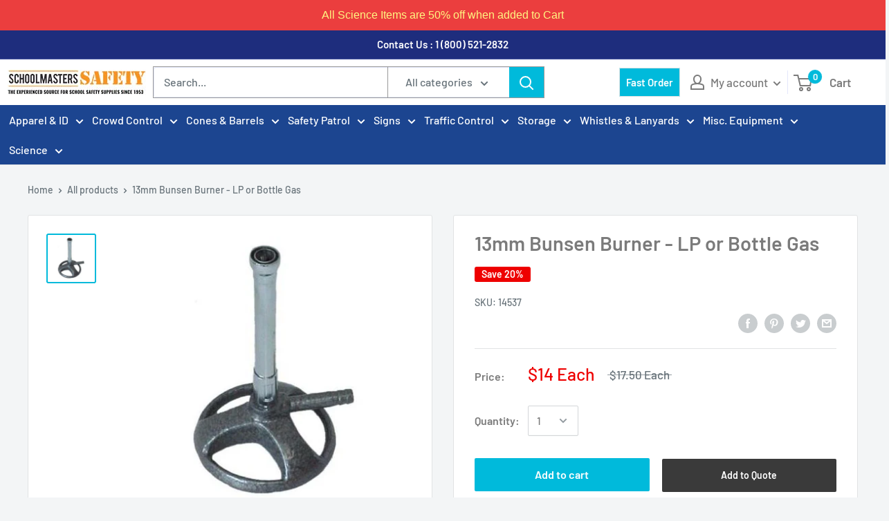

--- FILE ---
content_type: image/svg+xml
request_url: https://schoolmasters.com/cdn/shop/t/2/assets/add-to-the-cart.svg?v=8258862661590527521595421167
body_size: 242
content:
<?xml version="1.0" encoding="iso-8859-1"?>
<!-- Generator: Adobe Illustrator 17.1.0, SVG Export Plug-In . SVG Version: 6.00 Build 0)  -->
<!DOCTYPE svg PUBLIC "-//W3C//DTD SVG 1.1//EN" "http://www.w3.org/Graphics/SVG/1.1/DTD/svg11.dtd">
<svg xmlns="http://www.w3.org/2000/svg" xmlns:xlink="http://www.w3.org/1999/xlink" version="1.1" id="Capa_1" x="0px" y="0px" viewBox="0 0 294.873 294.873" style="enable-background:new 0 0 294.873 294.873;" xml:space="preserve" width="512px" height="512px">
<g>
	<path d="M287.373,37.98h-46.046c-8.789,0-17.546,6.626-19.936,15.085l-12.438,44.023   c-1.423-0.396-2.92-0.625-4.478-0.625H99.761c-5.056-22.543-25.217-39.442-49.263-39.442C22.653,57.021,0,79.675,0,107.518   c0,25.479,18.974,46.601,43.532,50.006c-0.011,0.329-0.009,0.661,0.024,0.998l2.61,26.457c0.925,9.373,9.027,16.715,18.446,16.715   h115.462c8.827,0,17.546-6.675,19.85-15.195l14.439-53.397c0.001-0.001,0.001-0.003,0.001-0.003l21.46-75.955   c0.583-2.061,3.359-4.163,5.502-4.163h46.046c4.142,0,7.5-3.357,7.5-7.5S291.515,37.98,287.373,37.98z M15,107.518   c0-19.573,15.924-35.497,35.498-35.497s35.497,15.924,35.497,35.497c0,19.573-15.924,35.497-35.497,35.497S15,127.092,15,107.518z    M185.445,182.583c-0.551,2.036-3.262,4.111-5.371,4.111H64.612c-1.646,0-3.356-1.549-3.518-3.188l-2.578-26.135   c22.774-3.65,40.497-22.58,42.31-45.908h103.648c0.072,0,0.137,0.003,0.193,0.007c-0.011,0.056-0.025,0.119-0.044,0.188   L185.445,182.583z" fill="#7f7f7f"/>
	<path d="M86.504,210.236c-12.863,0-23.328,10.465-23.328,23.328c0,12.863,10.465,23.328,23.328,23.328   c12.863,0,23.329-10.465,23.329-23.328C109.833,220.701,99.367,210.236,86.504,210.236z M86.504,241.892   c-4.592,0-8.328-3.736-8.328-8.328c0-4.592,3.736-8.328,8.328-8.328c4.592,0,8.329,3.736,8.329,8.328   C94.833,238.156,91.096,241.892,86.504,241.892z" fill="#7f7f7f"/>
	<path d="M160.472,210.236c-12.863,0-23.328,10.465-23.328,23.328c0,12.863,10.465,23.328,23.328,23.328   c12.863,0,23.328-10.465,23.328-23.328C183.8,220.701,173.335,210.236,160.472,210.236z M160.472,241.892   c-4.592,0-8.328-3.736-8.328-8.328c0-4.592,3.736-8.328,8.328-8.328c4.592,0,8.328,3.736,8.328,8.328   C168.8,238.156,165.064,241.892,160.472,241.892z" fill="#7f7f7f"/>
	<path d="M57.996,126.094v-11.075h11.078c4.142,0,7.5-3.357,7.5-7.5s-3.358-7.5-7.5-7.5H57.996V88.94   c0-4.143-3.358-7.5-7.5-7.5s-7.5,3.357-7.5,7.5v11.078H31.921c-4.142,0-7.5,3.357-7.5,7.5s3.358,7.5,7.5,7.5h11.075v11.075   c0,4.143,3.358,7.5,7.5,7.5S57.996,130.236,57.996,126.094z" fill="#7f7f7f"/>
</g>
<g>
</g>
<g>
</g>
<g>
</g>
<g>
</g>
<g>
</g>
<g>
</g>
<g>
</g>
<g>
</g>
<g>
</g>
<g>
</g>
<g>
</g>
<g>
</g>
<g>
</g>
<g>
</g>
<g>
</g>
</svg>


--- FILE ---
content_type: image/svg+xml
request_url: https://schoolmasters.com/cdn/shop/t/2/assets/eye.svg?v=178225261302167814941595421169
body_size: -535
content:
<?xml version="1.0" encoding="iso-8859-1"?>
<!-- Generator: Adobe Illustrator 19.0.0, SVG Export Plug-In . SVG Version: 6.00 Build 0)  -->
<svg xmlns="http://www.w3.org/2000/svg" xmlns:xlink="http://www.w3.org/1999/xlink" version="1.1" id="Capa_1" x="0px" y="0px" viewBox="0 0 488.85 488.85" style="enable-background:new 0 0 488.85 488.85;" xml:space="preserve" width="512px" height="512px">
<g>
	<path d="M244.425,98.725c-93.4,0-178.1,51.1-240.6,134.1c-5.1,6.8-5.1,16.3,0,23.1c62.5,83.1,147.2,134.2,240.6,134.2   s178.1-51.1,240.6-134.1c5.1-6.8,5.1-16.3,0-23.1C422.525,149.825,337.825,98.725,244.425,98.725z M251.125,347.025   c-62,3.9-113.2-47.2-109.3-109.3c3.2-51.2,44.7-92.7,95.9-95.9c62-3.9,113.2,47.2,109.3,109.3   C343.725,302.225,302.225,343.725,251.125,347.025z M248.025,299.625c-33.4,2.1-61-25.4-58.8-58.8c1.7-27.6,24.1-49.9,51.7-51.7   c33.4-2.1,61,25.4,58.8,58.8C297.925,275.625,275.525,297.925,248.025,299.625z" fill="#FFFFFF"/>
</g>
<g>
</g>
<g>
</g>
<g>
</g>
<g>
</g>
<g>
</g>
<g>
</g>
<g>
</g>
<g>
</g>
<g>
</g>
<g>
</g>
<g>
</g>
<g>
</g>
<g>
</g>
<g>
</g>
<g>
</g>
</svg>
